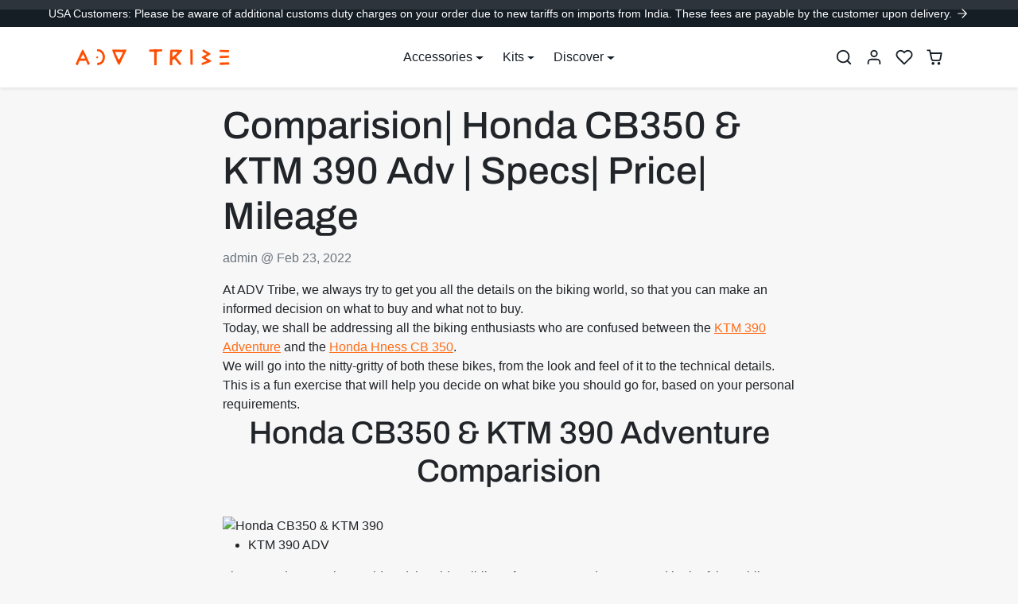

--- FILE ---
content_type: text/css
request_url: https://advtribe.net/cdn/shop/t/12/assets/variables.css?v=180382067753724634041758008339
body_size: 146
content:
@font-face{font-family:Archivo;font-weight:500;font-style:normal;font-display:swap;src:url(//advtribe.net/cdn/fonts/archivo/archivo_n5.272841b6d6b831864f7fecfa55541752bb399511.woff2?h1=YWR2dHJpYmUuYWNjb3VudC5teXNob3BpZnkuY29t&h2=YWR2dHJpYmUubmV0&hmac=43a9ed9ff4d933e43160459e8fae4c3d1e5752f2a7d6ee112710dc5fd0537daf) format("woff2"),url(//advtribe.net/cdn/fonts/archivo/archivo_n5.27fb58a71a175084eb68e15500549a69fe15738e.woff?h1=YWR2dHJpYmUuYWNjb3VudC5teXNob3BpZnkuY29t&h2=YWR2dHJpYmUubmV0&hmac=77f3db0b13f1c5cb841788e1a40e4e1032f543286e75e828ae3b4c480a0a0c4a) format("woff")}:root{--bs-primary: #fe6c17;--bs-primary-rgb: 254, 108, 23;--bs-primary-lighten-5: #fe7c30;--bs-primary-lighten-10: #fe7c30;--bs-primary-darken-5: #fa5d01;--bs-primary-darken-10: #e15301;--bs-secondary: #6c757d;--bs-secondary-rgb: 108, 117, 125;--bs-secondary-lighten-5: #78828a;--bs-secondary-lighten-10: #868e96;--bs-secondary-darken-5: #60686f;--bs-secondary-darken-10: #545b62;--bs-dark: #151d25;--bs-dark-rgb: 21, 29, 37;--bs-dark-lighten-5: #1e2a35;--bs-dark-lighten-10: #273646;--bs-dark-darken-5: #0c1015;--bs-dark-darken-10: #030404;--bs-light: #ffffff;--bs-light-rgb: 255, 255, 255;--bs-light-lighten-5: #ffffff;--bs-light-lighten-10: #ffffff;--bs-light-darken-5: #f2f2f2;--bs-light-darken-10: #e6e6e6;--bs-body-bg: #f7f7f7;--bs-body-bg-rgb: 247, 247, 247;--bs-body-color: #212529;--bs-body-color-rgb: 33, 37, 41;--bs-border-color: var(--bs-light-darken-10);--bs-border-radius: 0;--bs-link-color: var(--bs-primary);--bs-link-hover-color: var(--bs-primary-darken-10);--bs-headings-font-family: Archivo, sans-serif;--bs-headings-font-weight: 500;--bs-body-font-family: -apple-system, BlinkMacSystemFont, Segoe UI, Roboto, Ubuntu, Helvetica Neue, sans-serif, Apple Color Emoji, Segoe UI Emoji, Segoe UI Symbol}body .btn{letter-spacing:0rem;text-transform:;font-weight:500}body .btn-md{--bs-btn-padding-x: 1.2rem;--bs-btn-padding-y: .6rem}body .btn-lg{--bs-btn-padding-x: 1.8rem;--bs-btn-padding-y: .9rem}.form-control-md,.form-select-md{padding:.6rem 1.2rem}.form-select-md{padding-right:2.5rem}body .offcanvas-backdrop,body .modal-backdrop{background-color:#00000080;-webkit-backdrop-filter:blur(5px);backdrop-filter:blur(5px)}.prefer-dark-design:root{--bs-success: #81C784;--bs-success-rgb: 129, 199, 132;--bs-danger: #EF5350;--bs-danger-rgb: 239, 83, 80;--bs-border-color: rgba(255, 255, 255, .1)}
/*# sourceMappingURL=/cdn/shop/t/12/assets/variables.css.map?v=180382067753724634041758008339 */


--- FILE ---
content_type: text/css
request_url: https://advtribe.net/cdn/shop/t/12/assets/custom.css?v=56543015513931626251681844861
body_size: -477
content:
.collection-item-title{background-color:transparent!important;padding:0 1rem!important}h3.collection-item-title.mb-0.h6{color:#000}@media (min-width: 992px){#testimonials-template--15964942467252__760bf039-c25b-482c-8e29-635514882d15 .splide__slide.p-lg-4{padding:0 10rem!important}.splide__slide.p-lg-4{padding:0 3rem!important}li.collection-item.p-3.p-lg-4{padding:2rem!important}}#shopify-section-template--15964942434484__template-collection{background-color:#f7f7f7}
/*# sourceMappingURL=/cdn/shop/t/12/assets/custom.css.map?v=56543015513931626251681844861 */
